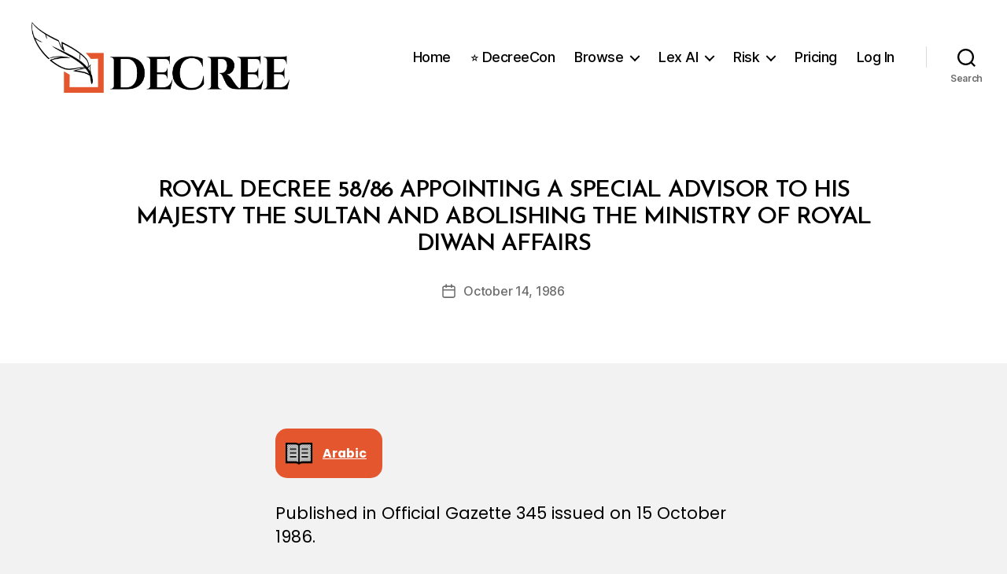

--- FILE ---
content_type: text/css
request_url: https://decree.om/wp-content/plugins/tl-toolkits/css/tl-toolkits.css?ver=1.0
body_size: 134
content:

/* General Styles */
.tl-toolkits-container {
    max-width: 100%;
    overflow-x: auto;
    margin: 20px 0;
}

/* Table Styles */
.tl-toolkits-table {
    width: 100%;
    border-collapse: collapse;
    margin-bottom: 30px;
    background-color: #fff;
    border: 1px solid #ddd;
}

.tl-toolkits-table th,
.tl-toolkits-table td {
    padding: 10px;
    border: 1px solid #ddd;
    text-align: left;
}

.tl-toolkits-table th {
    background-color: #f5f5f5;
    font-weight: bold;
}

.tl-toolkits-table tr:nth-child(even) {
    background-color: #f9f9f9;
}

.tl-toolkits-table tr:hover {
    background-color: #f1f1f1;
}

/* Download Button */
.tl-download-btn {
    font-family: 'Poppins', sans-serif;
}

/* Error Messages */
.tl-error {
    color: #721c24;
    background-color: #f8d7da;
    border: 1px solid #f5c6cb;
    padding: 10px;
    border-radius: 4px;
    margin: 20px 0;
}

/* Column width settings for checklist table - updated for visible columns only */
.tl-toolkits-checklist-table th:nth-child(1),
.tl-toolkits-checklist-table td:nth-child(1) {
    width: 5%;
    text-align: center;
}

.tl-toolkits-checklist-table th:nth-child(2),
.tl-toolkits-checklist-table td:nth-child(2) {
    width: 70%;
}

.tl-toolkits-checklist-table th:nth-child(3),
.tl-toolkits-checklist-table td:nth-child(3) {
    width: 25%;
}

/* Responsive adjustments */
@media screen and (max-width: 768px) {
    .tl-toolkits-table {
        font-size: 14px;
    }
    
    .tl-toolkits-table th,
    .tl-toolkits-table td {
        padding: 6px;
    }
}


--- FILE ---
content_type: text/javascript
request_url: https://decree.om/wp-content/plugins/decree-splash-screens/assets/js/splash-screen.js?ver=1.0.0
body_size: 1612
content:
/**
 * Decree Splash Screens - JavaScript
 */

jQuery(document).ready(function($) {
    'use strict';
    
    // Find all overlays
    const $overlays = $('.decree-splash-overlay');
    
    // If no overlays exist, return
    if ($overlays.length === 0) {
        return;
    }
    
    // Process each overlay separately
    $overlays.each(function() {
        const $overlay = $(this);
        const $form = $overlay.find('form');
        const $thankyouMessage = $overlay.find('.decree-splash-thank-you');
        const $textContent = $overlay.find('.decree-splash-text-content');
        const $submitBtn = $overlay.find('.decree-splash-cta');
        
        // Get delay from data attribute (in milliseconds)
        const delay = parseInt($overlay.data('delay')) || 15000;
        const isRequired = String($overlay.data('required')).toLowerCase() === 'true';
        
        // Debug log
        console.log('Overlay initialized:', {
            id: $overlay.attr('id'),
            isRequired: isRequired,
            rawRequired: $overlay.data('required')
        });
        
        // Show overlay after specified delay
        setTimeout(function() {
            showOverlay($overlay);
        }, delay);
        
        // Event handlers setup
        setupEventHandlers();
        
        function setupEventHandlers() {
            // Remove any existing handlers first
            $overlay.off('.decree-splash');
            $overlay.find('.decree-splash-close').off('.decree-splash');
            $(document).off('keydown.decree-splash-' + $overlay.attr('id'));
            
            console.log('Setting up event handlers for required=' + isRequired);
            
            if (!isRequired) {
                console.log('OPTIONAL overlay - setting up close handlers');
                
                // Close button handler
                $overlay.find('.decree-splash-close').on('click.decree-splash', function(e) {
                    e.preventDefault();
                    e.stopPropagation();
                    hideOverlay($overlay);
                });
                
                // ESC key to close
                $(document).on('keydown.decree-splash-' + $overlay.attr('id'), function(e) {
                    if (e.key === 'Escape' && $overlay.is(':visible')) {
                        hideOverlay($overlay);
                    }
                });
            } else {
                console.log('REQUIRED overlay - no close handlers');
            }
        }
        
        // Form submission handler
        $form.on('submit', function(e) {
            e.preventDefault();
            
            // Clear previous errors
            $overlay.find('.decree-splash-error-message').hide();
            $overlay.find('input, select').removeClass('error');
            
            // Get form data
            const formData = {
                name: $overlay.find('[name="name"]').val().trim(),
                organisation: $overlay.find('[name="organisation"]').val().trim(),
                job_title: $overlay.find('[name="job_title"]').val().trim(),
                email: $overlay.find('[name="email"]').val().trim(),
                telephone: $overlay.find('[name="telephone"]').val().trim()
            };
            
            // Validate form
            let isValid = true;
            
            if (!formData.name) {
                showError($overlay.find('[name="name"]'));
                isValid = false;
            }
            
            if (!formData.organisation) {
                showError($overlay.find('[name="organisation"]'));
                isValid = false;
            }
            
            if (!formData.job_title) {
                showError($overlay.find('[name="job_title"]'));
                isValid = false;
            }
            
            if (!formData.email || !isValidEmail(formData.email)) {
                showError($overlay.find('[name="email"]'));
                isValid = false;
            }
            
            if (!formData.telephone) {
                showError($overlay.find('[name="telephone"]'));
                isValid = false;
            }
            
            if (!isValid) {
                return false;
            }
            
            // Disable submit button
            $submitBtn.prop('disabled', true).text('Submitting...');
            
            // Prepare form data for AJAX
            formData.action = 'decree_splash_submit';
            formData.nonce = decreeSplash.nonce;
            formData.page_url = window.location.href;
            formData.page_title = document.title;
            
            // Send to WordPress AJAX handler (which will forward to Slack)
            $.ajax({
                url: decreeSplash.ajaxUrl,
                method: 'POST',
                data: formData,
                success: function(response) {
                    if (response.success) {
                        // Hide text content and form, show thank you message
                        $textContent.fadeOut(300);
                        $form.fadeOut(300, function() {
                            $thankyouMessage.fadeIn(300);
                            
                            // Hide overlay after 3 seconds
                            setTimeout(function() {
                                hideOverlay($overlay);
                                
                                // Reset form after overlay is hidden
                                setTimeout(function() {
                                    resetForm();
                                }, 500);
                            }, 3000);
                        });
                    } else {
                        console.error('Error:', response.data.message);
                        alert('There was an error submitting your request. Please try again.');
                        const buttonText = isRequired ? 'Submit to Continue Reading' : 'Submit';
                        $submitBtn.prop('disabled', false).text(buttonText);
                    }
                },
                error: function(xhr, status, error) {
                    console.error('Error sending form:', error);
                    alert('There was an error submitting your request. Please try again.');
                    const buttonText = isRequired ? 'Submit to Continue Reading' : 'Submit';
                    $submitBtn.prop('disabled', false).text(buttonText);
                }
            });
            
            return false;
        });
        
        // Helper functions for this overlay
        function showOverlay() {
            $overlay.show();
            setTimeout(function() {
                $overlay.addClass('active');
                $('body').addClass('decree-splash-active');
                
                // Add special class for required overlays
                if (isRequired) {
                    $overlay.addClass('decree-splash-required');
                    $('body').addClass('decree-splash-required-active');
                }
            }, 10);
        }
        
        function hideOverlay() {
            // Prevent hiding if this is a required overlay
            if (isRequired) {
                console.log('Attempted to hide required overlay - BLOCKED');
                return false;
            }
            
            console.log('Hiding optional overlay');
            $overlay.removeClass('active decree-splash-required');
            $('body').removeClass('decree-splash-active decree-splash-required-active');
            
            // Clean up ALL event handlers
            $overlay.off('.decree-splash');
            $(document).off('keydown.decree-splash-' + $overlay.attr('id'));
            
            setTimeout(function() {
                $overlay.hide();
            }, 300);
        }
        
        function showError($field) {
            $field.addClass('error');
            $field.closest('.decree-splash-form-group').find('.decree-splash-error-message').show();
        }
        
        function isValidEmail(email) {
            const emailRegex = /^[^\s@]+@[^\s@]+\.[^\s@]+$/;
            return emailRegex.test(email);
        }
        
        function resetForm() {
            $form[0].reset();
            $textContent.show();
            $form.show();
            $thankyouMessage.hide();
            const buttonText = isRequired ? 'Submit to Continue Reading' : 'Submit';
            $submitBtn.prop('disabled', false).text(buttonText);
            $overlay.find('.decree-splash-error-message').hide();
            $overlay.find('input, select').removeClass('error');
        }
    });
});